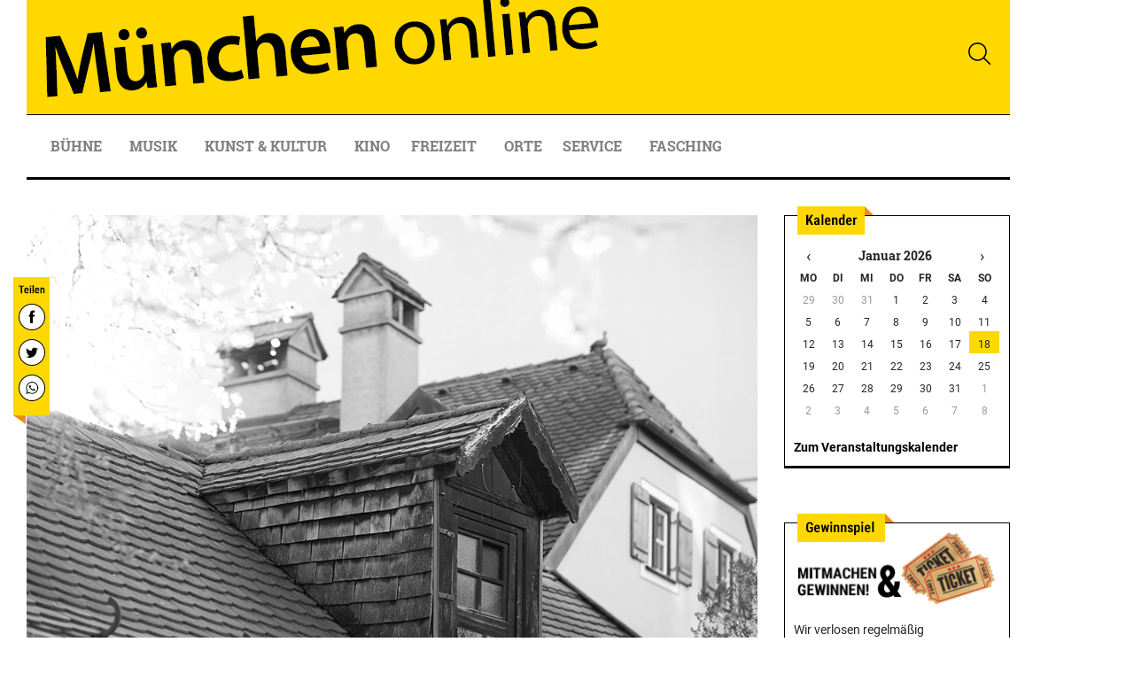

--- FILE ---
content_type: text/html; charset=UTF-8
request_url: https://www.muenchen-online.de/ausstellungen-muenchen/verschwunde-welt-haidhausen-1973-1995/
body_size: 13444
content:
<!DOCTYPE html>
<html lang="de">
<head>
  	<meta http-equiv="Content-Type" content="text/html; charset=utf-8"/>
    <meta name="viewport" content="width=device-width, initial-scale=1">
    <meta http-equiv="X-UA-Compatible" content="IE=edge">

    <link rel="shortcut icon" href="/global/images/favicon.png" type="image/x-icon" />
    <link rel="apple-touch-icon" href="/global/images/apple-icon01.png">
    <link rel="apple-touch-icon" sizes="114x114" href="/global/images/apple-icon01-retina.png">
    <link rel="apple-touch-icon" sizes="72x72" href="/global/imagesapple-icon02.png">
    <link rel="apple-touch-icon" sizes="144x144" href="/global/images/apple-icon02-retina.png">

<meta name='robots' content='index, follow, max-image-preview:large, max-snippet:-1, max-video-preview:-1' />

	<!-- This site is optimized with the Yoast SEO plugin v26.7 - https://yoast.com/wordpress/plugins/seo/ -->
	<title>Verschwunde Welt: Haidhausen 1973-1995 - München Online</title>
	<meta name="description" content="Die Ausstellung mit Fotografien von Herbert Liebhart im Haidhausen Museum ist eine Reise in das Haidhausen der 1980er Jahre." />
	<link rel="canonical" href="https://www.muenchen-online.de/ausstellungen-muenchen/verschwunde-welt-haidhausen-1973-1995/" />
	<meta property="og:locale" content="de_DE" />
	<meta property="og:type" content="article" />
	<meta property="og:title" content="Verschwunde Welt: Haidhausen 1973-1995 - München Online" />
	<meta property="og:description" content="Die Ausstellung mit Fotografien von Herbert Liebhart im Haidhausen Museum ist eine Reise in das Haidhausen der 1980er Jahre." />
	<meta property="og:url" content="https://www.muenchen-online.de/ausstellungen-muenchen/verschwunde-welt-haidhausen-1973-1995/" />
	<meta property="og:site_name" content="München Online" />
	<meta property="article:publisher" content="https://www.facebook.com/muenchen.online" />
	<meta property="article:published_time" content="2024-02-15T07:36:58+00:00" />
	<meta property="og:image" content="https://www.muenchen-online.de/wp-content/uploads/2024/01/0224HaidhausenMuseum.jpg" />
	<meta property="og:image:width" content="1040" />
	<meta property="og:image:height" content="693" />
	<meta property="og:image:type" content="image/jpeg" />
	<meta name="author" content="Veronika Boidol" />
	<meta name="twitter:card" content="summary_large_image" />
	<meta name="twitter:creator" content="@muenchenonline" />
	<meta name="twitter:site" content="@muenchenonline" />
	<meta name="twitter:label1" content="Verfasst von" />
	<meta name="twitter:data1" content="Veronika Boidol" />
	<meta name="twitter:label2" content="Geschätzte Lesezeit" />
	<meta name="twitter:data2" content="2 Minuten" />
	<script type="application/ld+json" class="yoast-schema-graph">{"@context":"https://schema.org","@graph":[{"@type":"Article","@id":"https://www.muenchen-online.de/ausstellungen-muenchen/verschwunde-welt-haidhausen-1973-1995/#article","isPartOf":{"@id":"https://www.muenchen-online.de/ausstellungen-muenchen/verschwunde-welt-haidhausen-1973-1995/"},"author":{"name":"Veronika Boidol","@id":"https://www.muenchen-online.de/#/schema/person/d1a2ba8f1e174d52621e6f7887897c04"},"headline":"Verschwunde Welt: Haidhausen 1973-1995","datePublished":"2024-02-15T07:36:58+00:00","mainEntityOfPage":{"@id":"https://www.muenchen-online.de/ausstellungen-muenchen/verschwunde-welt-haidhausen-1973-1995/"},"wordCount":173,"image":{"@id":"https://www.muenchen-online.de/ausstellungen-muenchen/verschwunde-welt-haidhausen-1973-1995/#primaryimage"},"thumbnailUrl":"https://www.muenchen-online.de/wp-content/uploads/2024/01/0224HaidhausenMuseum.jpg","articleSection":["Ausstellungen"],"inLanguage":"de"},{"@type":"WebPage","@id":"https://www.muenchen-online.de/ausstellungen-muenchen/verschwunde-welt-haidhausen-1973-1995/","url":"https://www.muenchen-online.de/ausstellungen-muenchen/verschwunde-welt-haidhausen-1973-1995/","name":"Verschwunde Welt: Haidhausen 1973-1995 - München Online","isPartOf":{"@id":"https://www.muenchen-online.de/#website"},"primaryImageOfPage":{"@id":"https://www.muenchen-online.de/ausstellungen-muenchen/verschwunde-welt-haidhausen-1973-1995/#primaryimage"},"image":{"@id":"https://www.muenchen-online.de/ausstellungen-muenchen/verschwunde-welt-haidhausen-1973-1995/#primaryimage"},"thumbnailUrl":"https://www.muenchen-online.de/wp-content/uploads/2024/01/0224HaidhausenMuseum.jpg","datePublished":"2024-02-15T07:36:58+00:00","author":{"@id":"https://www.muenchen-online.de/#/schema/person/d1a2ba8f1e174d52621e6f7887897c04"},"description":"Die Ausstellung mit Fotografien von Herbert Liebhart im Haidhausen Museum ist eine Reise in das Haidhausen der 1980er Jahre.","breadcrumb":{"@id":"https://www.muenchen-online.de/ausstellungen-muenchen/verschwunde-welt-haidhausen-1973-1995/#breadcrumb"},"inLanguage":"de","potentialAction":[{"@type":"ReadAction","target":["https://www.muenchen-online.de/ausstellungen-muenchen/verschwunde-welt-haidhausen-1973-1995/"]}]},{"@type":"ImageObject","inLanguage":"de","@id":"https://www.muenchen-online.de/ausstellungen-muenchen/verschwunde-welt-haidhausen-1973-1995/#primaryimage","url":"https://www.muenchen-online.de/wp-content/uploads/2024/01/0224HaidhausenMuseum.jpg","contentUrl":"https://www.muenchen-online.de/wp-content/uploads/2024/01/0224HaidhausenMuseum.jpg","width":1040,"height":693,"caption":"© München Tourismus, Sigi Müller"},{"@type":"BreadcrumbList","@id":"https://www.muenchen-online.de/ausstellungen-muenchen/verschwunde-welt-haidhausen-1973-1995/#breadcrumb","itemListElement":[{"@type":"ListItem","position":1,"name":"Startseite","item":"https://www.muenchen-online.de/"},{"@type":"ListItem","position":2,"name":"Verschwunde Welt: Haidhausen 1973-1995"}]},{"@type":"WebSite","@id":"https://www.muenchen-online.de/#website","url":"https://www.muenchen-online.de/","name":"München Online","description":"Dein Veranstaltungsportal","potentialAction":[{"@type":"SearchAction","target":{"@type":"EntryPoint","urlTemplate":"https://www.muenchen-online.de/?s={search_term_string}"},"query-input":{"@type":"PropertyValueSpecification","valueRequired":true,"valueName":"search_term_string"}}],"inLanguage":"de"},{"@type":"Person","@id":"https://www.muenchen-online.de/#/schema/person/d1a2ba8f1e174d52621e6f7887897c04","name":"Veronika Boidol"}]}</script>
	<!-- / Yoast SEO plugin. -->


<link rel="alternate" title="oEmbed (JSON)" type="application/json+oembed" href="https://www.muenchen-online.de/wp-json/oembed/1.0/embed?url=https%3A%2F%2Fwww.muenchen-online.de%2Fausstellungen-muenchen%2Fverschwunde-welt-haidhausen-1973-1995%2F" />
<link rel="alternate" title="oEmbed (XML)" type="text/xml+oembed" href="https://www.muenchen-online.de/wp-json/oembed/1.0/embed?url=https%3A%2F%2Fwww.muenchen-online.de%2Fausstellungen-muenchen%2Fverschwunde-welt-haidhausen-1973-1995%2F&#038;format=xml" />
<style id='wp-img-auto-sizes-contain-inline-css' type='text/css'>
img:is([sizes=auto i],[sizes^="auto," i]){contain-intrinsic-size:3000px 1500px}
/*# sourceURL=wp-img-auto-sizes-contain-inline-css */
</style>
<link rel='stylesheet' id='advanced-popups-css' href='https://www.muenchen-online.de/wp-content/plugins/advanced-popups/public/css/advanced-popups-public.css?ver=1.2.2' type='text/css' media='all' />
<link rel='stylesheet' id='contact-form-7-css' href='https://www.muenchen-online.de/wp-content/plugins/contact-form-7/includes/css/styles.css?ver=6.1.4' type='text/css' media='all' />
<link rel='stylesheet' id='mo-theme-bootstrap-css-css' href='https://www.muenchen-online.de/wp-content/themes/mo-theme/inc/assets/css/bootstrap.min.css?ver=6.9' type='text/css' media='all' />
<link rel='stylesheet' id='mo-theme-sweet-style-css' href='https://www.muenchen-online.de/wp-content/themes/mo-theme/inc/assets/css/sweetalert2.min.css?ver=6.9' type='text/css' media='all' />
<link rel='stylesheet' id='mo-theme-datepicker-style-css' href='https://www.muenchen-online.de/wp-content/themes/mo-theme/inc/assets/css/datepicker.min.css?ver=6.9' type='text/css' media='all' />
<link rel='stylesheet' id='mo-theme-bxslider-style-css' href='https://www.muenchen-online.de/wp-content/themes/mo-theme/inc/assets/css/jquery.bxslider.min.css?ver=6.9' type='text/css' media='all' />
<link rel='stylesheet' id='mo-theme-style-css' href='https://www.muenchen-online.de/wp-content/themes/mo-theme/style.css?ver=6.9' type='text/css' media='all' />
<link rel='stylesheet' id='borlabs-cookie-custom-css' href='https://www.muenchen-online.de/wp-content/cache/borlabs-cookie/1/borlabs-cookie-1-de.css?ver=3.3.23-39' type='text/css' media='all' />
<script type="text/javascript" src="https://www.muenchen-online.de/wp-includes/js/jquery/jquery.min.js?ver=3.7.1" id="jquery-core-js"></script>
<script type="text/javascript" src="https://www.muenchen-online.de/wp-includes/js/jquery/jquery-migrate.min.js?ver=3.4.1" id="jquery-migrate-js"></script>
<script type="text/javascript" src="https://www.muenchen-online.de/wp-content/plugins/advanced-popups/public/js/advanced-popups-public.js?ver=1.2.2" id="advanced-popups-js"></script>
<script type="text/javascript" src="https://www.muenchen-online.de/wp-content/themes/mo-theme/inc/assets/js/sweetalert2.min.js?ver=6.9" id="mo-theme-sweet-alert-js"></script>
<script type="text/javascript" src="https://www.muenchen-online.de/wp-content/themes/mo-theme/inc/assets/js/jquery.bxslider.min.js?ver=6.9" id="mo-theme-bxsliderjs-js"></script>
<script type="text/javascript" src="https://www.muenchen-online.de/wp-content/themes/mo-theme/inc/assets/js/datepicker.min.js?ver=6.9" id="mo-theme-datepickerjs-js"></script>
<script type="text/javascript" src="https://www.muenchen-online.de/wp-content/themes/mo-theme/inc/assets/js/lazyload.min.js?ver=6.9" id="mo-theme-lazyloadjs-js"></script>
<script data-no-optimize="1" data-no-minify="1" data-cfasync="false" type="text/javascript" src="https://www.muenchen-online.de/wp-content/cache/borlabs-cookie/1/borlabs-cookie-config-de.json.js?ver=3.3.23-43" id="borlabs-cookie-config-js"></script>
<link rel="https://api.w.org/" href="https://www.muenchen-online.de/wp-json/" /><link rel="alternate" title="JSON" type="application/json" href="https://www.muenchen-online.de/wp-json/wp/v2/posts/1571599" /><link rel="EditURI" type="application/rsd+xml" title="RSD" href="https://www.muenchen-online.de/xmlrpc.php?rsd" />
<meta name="generator" content="WordPress 6.9" />
<link rel='shortlink' href='https://www.muenchen-online.de/?p=1571599' />

<!-- This site is using AdRotate v5.8.16 Professional to display their advertisements - https://ajdg.solutions/ -->
<!-- AdRotate CSS -->
<style type="text/css" media="screen">
	.g { margin:0px; padding:0px; overflow:hidden; line-height:1; zoom:1; }
	.g img { height:auto; }
	.g-col { position:relative; float:left; }
	.g-col:first-child { margin-left: 0; }
	.g-col:last-child { margin-right: 0; }
	@media only screen and (max-width: 480px) {
		.g-col, .g-dyn, .g-single { width:100%; margin-left:0; margin-right:0; }
	}
</style>
<!-- /AdRotate CSS -->

		<link rel="preload" href="https://www.muenchen-online.de/wp-content/plugins/advanced-popups/fonts/advanced-popups-icons.woff" as="font" type="font/woff" crossorigin>
		</head>

<body class="wp-singular post-template-default single single-post postid-1571599 single-format-standard wp-theme-mo-theme">
<div class="container">
<!-- Entweder gibt es keine banner, oder die banner sind deaktiviert oder hier nicht entsprechend eingestellt! --></div>
<div class="headerMain" style="background-color: #ffffff;">
  <div class="container" style="position: relative;">
    <a href="/"><img width="1110" height="129" class="logo_main" src="/img/header.png" alt="header" /></a>
    <img style="height: 40px; width: 40px;position: absolute;top: 40px; right: 30px; cursor: pointer;" src="[data-uri]" onclick="showSearch()" title="suchen" alt="suchen">
  </div>
</div>

<nav class="navbar sticky-top navbar-expand-lg navbar-light" style="background-color: #ffffff; padding: 0;">
  <div class="container">                       
    <div id="menueHolder" style="position: relative;">
    <a href="/"><img src="https://www.muenchen-online.de/wp-content/themes/mo-theme/inc/assets/images/blank.gif" style="position: absolute; top:0; left:0; width: 50%; height: 38px;" alt="Zur Startseite"></a>
    <img title="Kalender anzeigen" alt="Kalender anzeigen" class="d-block d-l-none d-xl-none" data-toggle="collapse" href="#mobilKalender" role="button" aria-expanded="false" aria-controls="#mobilKalender" style="height: 30px; width: 30px; position: absolute; top: 3px; right: 100px; cursor: pointer;" class="collapsed" src="[data-uri]">
    <img style="height: 30px; width: 30px; position: absolute; top: 3px; right: 60px; cursor: pointer;" src="[data-uri]" onclick="showSearch()" title="suchen" alt="suchen">
    <button class="navbar-toggler" type="button" data-toggle="collapse" data-target="#main-nav" aria-expanded="false" aria-label="Toggle navigation"><span class="navbar-toggler-icon"></span></button>
    </div>    
    <div id="sky" style="margin-left:1140px;position: fixed; z-index: 9999;  top: 0; margin-top: 0px; width: 300px;"><!-- Fehler, Anzeige (n/a) ist derzeit aufgrund von Schedule/Budgeting/Geolocation/Mobile Einschränkungen nicht verfügbar! --></div>    
    <div id="main-nav" class="collapse navbar-collapse"><ul id="menu-hauptmenue" class="navbar-nav"><li id="menu-item-1544611" class="nav-item menu-item menu-item-type-custom menu-item-object-custom menu-item-has-children menu-item-1544611 dropdown"><a title="Bühne" href="#" data-toggle="dropdown" class="dropdown-toggle nav-link" aria-haspopup="true">Bühne <span class="caret"></span></a>
<ul role="menu" class=" dropdown-menu">
	<li id="menu-item-1544711" class="nav-item menu-item menu-item-type-post_type menu-item-object-page menu-item-1544711"><a title="Theater" href="https://www.muenchen-online.de/theater/" class="dropdown-item">Theater</a></li>
	<li id="menu-item-1544727" class="nav-item menu-item menu-item-type-post_type menu-item-object-page menu-item-1544727"><a title="Kabarett, Comedy &amp; Stand up" href="https://www.muenchen-online.de/kabarett-kleinkunstbuehnen/" class="dropdown-item">Kabarett, Comedy &#038; Stand up</a></li>
	<li id="menu-item-1544732" class="nav-item menu-item menu-item-type-post_type menu-item-object-page menu-item-1544732"><a title="Shows &#038; Musicals" href="https://www.muenchen-online.de/shows-musicals/" class="dropdown-item">Shows &#038; Musicals</a></li>
	<li id="menu-item-1544612" class="nav-item menu-item menu-item-type-post_type menu-item-object-page menu-item-1544612"><a title="Ballett" href="https://www.muenchen-online.de/ballett/" class="dropdown-item">Ballett</a></li>
	<li id="menu-item-1544737" class="nav-item menu-item menu-item-type-post_type menu-item-object-page menu-item-1544737"><a title="Oper &#038; Operette" href="https://www.muenchen-online.de/oper/" class="dropdown-item">Oper &#038; Operette</a></li>
	<li id="menu-item-1544742" class="nav-item menu-item menu-item-type-post_type menu-item-object-page menu-item-1544742"><a title="Tanz" href="https://www.muenchen-online.de/tanz/" class="dropdown-item">Tanz</a></li>
	<li id="menu-item-1544748" class="nav-item menu-item menu-item-type-post_type menu-item-object-page menu-item-1544748"><a title="Theater für Kinder" href="https://www.muenchen-online.de/theater-fuer-kinder/" class="dropdown-item">Theater für Kinder</a></li>
</ul>
</li>
<li id="menu-item-1544613" class="nav-item menu-item menu-item-type-custom menu-item-object-custom menu-item-has-children menu-item-1544613 dropdown"><a title="Musik" href="#" data-toggle="dropdown" class="dropdown-toggle nav-link" aria-haspopup="true">Musik <span class="caret"></span></a>
<ul role="menu" class=" dropdown-menu">
	<li id="menu-item-1544752" class="nav-item menu-item menu-item-type-post_type menu-item-object-page menu-item-1544752"><a title="Klassik" href="https://www.muenchen-online.de/klassik/" class="dropdown-item">Klassik</a></li>
	<li id="menu-item-1544617" class="nav-item menu-item menu-item-type-post_type menu-item-object-page menu-item-1544617"><a title="Pop, Rock &#038; Clubs" href="https://www.muenchen-online.de/konzerte/" class="dropdown-item">Pop, Rock &#038; Clubs</a></li>
	<li id="menu-item-1544614" class="nav-item menu-item menu-item-type-post_type menu-item-object-page menu-item-has-children menu-item-1544614 dropdown dropdown-submenu"><a title="Jazz" href="#" data-toggle="dropdown" class="dropdown-toggle dropdown-item" aria-haspopup="true">Jazz <span class="caret"></span></a>
	<ul role="menu" class=" dropdown-menu">
		<li id="menu-item-1544814" class="nav-item menu-item menu-item-type-post_type menu-item-object-page menu-item-1544814"><a title="Sonstige Konzerte" href="https://www.muenchen-online.de/sonstige-konzerte/" class="dropdown-item">Sonstige Konzerte</a></li>
	</ul>
</li>
	<li id="menu-item-1544765" class="nav-item menu-item menu-item-type-post_type menu-item-object-page menu-item-1544765"><a title="Musik für Kinder" href="https://www.muenchen-online.de/musik-fuer-kinder/" class="dropdown-item">Musik für Kinder</a></li>
</ul>
</li>
<li id="menu-item-1544620" class="nav-item menu-item menu-item-type-custom menu-item-object-custom menu-item-has-children menu-item-1544620 dropdown"><a title="Kunst &amp; Kultur" href="#" data-toggle="dropdown" class="dropdown-toggle nav-link" aria-haspopup="true">Kunst &#038; Kultur <span class="caret"></span></a>
<ul role="menu" class=" dropdown-menu">
	<li id="menu-item-1545344" class="nav-item menu-item menu-item-type-post_type menu-item-object-page menu-item-1545344"><a title="Museen in München" href="https://www.muenchen-online.de/museen-und-sammlungen/" class="dropdown-item">Museen in München</a></li>
	<li id="menu-item-1544728" class="nav-item menu-item menu-item-type-post_type menu-item-object-page menu-item-1544728"><a title="Ausstellungen" href="https://www.muenchen-online.de/ausstellungen/" class="dropdown-item">Ausstellungen</a></li>
	<li id="menu-item-1544771" class="nav-item menu-item menu-item-type-post_type menu-item-object-page menu-item-1544771"><a title="Ausstellungen für Kinder" href="https://www.muenchen-online.de/ausstellungen-fuer-kinder/" class="dropdown-item">Ausstellungen für Kinder</a></li>
	<li id="menu-item-1544965" class="nav-item menu-item menu-item-type-post_type menu-item-object-page menu-item-1544965"><a title="Führungen" href="https://www.muenchen-online.de/fuehrungen/" class="dropdown-item">Führungen</a></li>
	<li id="menu-item-1544774" class="nav-item menu-item menu-item-type-post_type menu-item-object-page menu-item-1544774"><a title="Literatur &#038; Lesungen" href="https://www.muenchen-online.de/literatur/" class="dropdown-item">Literatur &#038; Lesungen</a></li>
	<li id="menu-item-1544919" class="nav-item menu-item menu-item-type-custom menu-item-object-custom menu-item-1544919"><a title="Vorträge" href="/events/?searchRubrik=1239" class="dropdown-item">Vorträge</a></li>
</ul>
</li>
<li id="menu-item-1549840" class="nav-item menu-item menu-item-type-custom menu-item-object-custom menu-item-1549840"><a title="Kino" href="https://www.muenchen-online.de/kino/" class="nav-link">Kino</a></li>
<li id="menu-item-1544621" class="nav-item menu-item menu-item-type-custom menu-item-object-custom menu-item-has-children menu-item-1544621 dropdown"><a title="Freizeit" href="#" data-toggle="dropdown" class="dropdown-toggle nav-link" aria-haspopup="true">Freizeit <span class="caret"></span></a>
<ul role="menu" class=" dropdown-menu">
	<li id="menu-item-1544831" class="nav-item menu-item menu-item-type-post_type menu-item-object-page menu-item-1544831"><a title="Highlights" href="https://www.muenchen-online.de/highlights/" class="dropdown-item">Highlights</a></li>
	<li id="menu-item-1545343" class="nav-item menu-item menu-item-type-post_type menu-item-object-page menu-item-1545343"><a title="München entdecken &#038; erleben" href="https://www.muenchen-online.de/muenchen-entdecken-und-erleben/" class="dropdown-item">München entdecken &#038; erleben</a></li>
	<li id="menu-item-1544778" class="nav-item menu-item menu-item-type-post_type menu-item-object-page menu-item-1544778"><a title="Festivals &#038; Feste" href="https://www.muenchen-online.de/festivals-feste/" class="dropdown-item">Festivals &#038; Feste</a></li>
	<li id="menu-item-1563289" class="nav-item menu-item menu-item-type-post_type menu-item-object-page menu-item-1563289"><a title="Führungen" href="https://www.muenchen-online.de/fuehrungen/" class="dropdown-item">Führungen</a></li>
	<li id="menu-item-1544829" class="nav-item menu-item menu-item-type-post_type menu-item-object-page menu-item-1544829"><a title="Buntes für Kinder" href="https://www.muenchen-online.de/kinder/" class="dropdown-item">Buntes für Kinder</a></li>
	<li id="menu-item-1544782" class="nav-item menu-item menu-item-type-post_type menu-item-object-page menu-item-1544782"><a title="Märkte" href="https://www.muenchen-online.de/maerkte/" class="dropdown-item">Märkte</a></li>
	<li id="menu-item-1544794" class="nav-item menu-item menu-item-type-post_type menu-item-object-page menu-item-1544794"><a title="Messen" href="https://www.muenchen-online.de/messen/" class="dropdown-item">Messen</a></li>
	<li id="menu-item-1544830" class="nav-item menu-item menu-item-type-post_type menu-item-object-page menu-item-1544830"><a title="Sonstige Events" href="https://www.muenchen-online.de/sonstige-events/" class="dropdown-item">Sonstige Events</a></li>
</ul>
</li>
<li id="menu-item-1574793" class="nav-item menu-item menu-item-type-custom menu-item-object-custom menu-item-1574793"><a title="Orte" href="https://www.muenchen-online.de/theater-buehnen/" class="nav-link">Orte</a></li>
<li id="menu-item-1544623" class="nav-item menu-item menu-item-type-custom menu-item-object-custom menu-item-has-children menu-item-1544623 dropdown"><a title="Service" href="#" data-toggle="dropdown" class="dropdown-toggle nav-link" aria-haspopup="true">Service <span class="caret"></span></a>
<ul role="menu" class=" dropdown-menu">
	<li id="menu-item-1574849" class="nav-item menu-item menu-item-type-post_type menu-item-object-page menu-item-1574849"><a title="Alle Veranstaltungsorte in München" href="https://www.muenchen-online.de/alle-veranstaltungsorte-in-muenchen/" class="dropdown-item">Alle Veranstaltungsorte in München</a></li>
	<li id="menu-item-1554143" class="nav-item menu-item menu-item-type-post_type menu-item-object-page menu-item-1554143"><a title="Änderungen" href="https://www.muenchen-online.de/aenderungen-absagen-veranstaltungen/" class="dropdown-item">Änderungen</a></li>
	<li id="menu-item-1544638" class="nav-item menu-item menu-item-type-post_type menu-item-object-page menu-item-1544638"><a title="Kalender" href="https://www.muenchen-online.de/veranstaltungen/" class="dropdown-item">Kalender</a></li>
	<li id="menu-item-1580413" class="nav-item menu-item menu-item-type-post_type menu-item-object-page menu-item-1580413"><a title="München online – Unser Newsletter" href="https://www.muenchen-online.de/newsletter/" class="dropdown-item">München online – Unser Newsletter</a></li>
	<li id="menu-item-1545022" class="nav-item menu-item menu-item-type-post_type menu-item-object-page menu-item-1545022"><a title="Freier Eintritt" href="https://www.muenchen-online.de/freier-eintritt-in-muenchen/" class="dropdown-item">Freier Eintritt</a></li>
	<li id="menu-item-1544690" class="nav-item menu-item menu-item-type-post_type menu-item-object-page menu-item-1544690"><a title="Hotels" href="https://www.muenchen-online.de/hotels/" class="dropdown-item">Hotels</a></li>
	<li id="menu-item-1544699" class="nav-item menu-item menu-item-type-post_type menu-item-object-page menu-item-1544699"><a title="Gastronomie" href="https://www.muenchen-online.de/restaurants/" class="dropdown-item">Gastronomie</a></li>
	<li id="menu-item-1544976" class="nav-item menu-item menu-item-type-post_type menu-item-object-page menu-item-has-children menu-item-1544976 dropdown dropdown-submenu"><a title="Kartenvorverkauf" href="#" data-toggle="dropdown" class="dropdown-toggle dropdown-item" aria-haspopup="true">Kartenvorverkauf <span class="caret"></span></a>
	<ul role="menu" class=" dropdown-menu">
		<li id="menu-item-1554375" class="nav-item menu-item menu-item-type-post_type menu-item-object-page menu-item-1554375"><a title="Touristische Informationen" href="https://www.muenchen-online.de/touristische-informationen/" class="dropdown-item">Touristische Informationen</a></li>
	</ul>
</li>
	<li id="menu-item-1544972" class="nav-item menu-item menu-item-type-custom menu-item-object-custom menu-item-1544972"><a title="Veranstaltung melden" target="_blank" href="http://www.monatsprogramm-muenchen.de/default.asp?Menue=49" class="dropdown-item">Veranstaltung melden</a></li>
</ul>
</li>
<li id="menu-item-1583428" class="nav-item menu-item menu-item-type-post_type menu-item-object-page menu-item-1583428"><a title="Fasching" href="https://www.muenchen-online.de/fasching/" class="nav-link">Fasching</a></li>
</ul></div>  


<div class="collapse" id="mobilKalender" style="width: 100%;">  
        <div id="TageswahlMob" data-toggle="TageswahlMob" style="width: 285px; margin: 1em auto; padding:1em; border: 1px #cccccc dotted;"></div>
</div>

  
  
  </div>
 </nav>

<div id="page" class="site">
  <div id="content" class="site-content">
		<div class="container">
  	 <div class="row">



        <div style="position: absolute; z-index: 999; margin-top: 70px; width: 41px; height: 166px; background-image: url('/img/reiter_socmedia.png'); text-align: center; padding-top: 25px;">   
          <script>
            var url = window.location.href;
            var postTitle = encodeURI(document.title);
          </script>
          <a href="#" onclick="window.open('https://www.facebook.com/sharer/sharer.php?u=' + url + '&t=' + postTitle);"><img width="30" height="30" src="/img/btnFacebook.png" alt="Bei Facebook enmpfehlen..." style="margin: 5px;"></a><br /> 
          <a href="#" onclick="window.open('https://twitter.com/home?status=' + postTitle + '%20' + url);"><img width="30" height="30" src="/img/btnTwitter.png" alt="Bei Twitter enmpfehlen..." style="margin: 5px;"></a><br />
          <a href="#" onclick="window.open('whatsapp://send?text=' + postTitle +'%20' + url);"><img width="30" height="30" src="/img/btnWhatsapp.png" alt="Via Whatsapp enmpfehlen..." style="margin: 5px;"></a>
        </div>	
  <main class="content-area col-sm-12 col-lg-12">
    <div class="row">
      <section id="pageContent" class="col-xs-12 col-sm-12 col-md-12 col-lg-9">
<img width="1040" height="693" src="https://www.muenchen-online.de/wp-content/uploads/2024/01/0224HaidhausenMuseum.jpg" class="img-full wp-post-image" alt="" title="" decoding="async" fetchpriority="high" srcset="https://www.muenchen-online.de/wp-content/uploads/2024/01/0224HaidhausenMuseum.jpg 1040w, https://www.muenchen-online.de/wp-content/uploads/2024/01/0224HaidhausenMuseum-300x200.jpg 300w, https://www.muenchen-online.de/wp-content/uploads/2024/01/0224HaidhausenMuseum-1024x682.jpg 1024w, https://www.muenchen-online.de/wp-content/uploads/2024/01/0224HaidhausenMuseum-255x170.jpg 255w, https://www.muenchen-online.de/wp-content/uploads/2024/01/0224HaidhausenMuseum-768x512.jpg 768w" sizes="(max-width: 1040px) 100vw, 1040px" /><div class="img_caption">© München Tourismus, Sigi Müller</div>    <header><h1 class="pageTitle">Verschwunde Welt: Haidhausen 1973-1995</h1></header>
    15. Februar 2024<br /><br />
		<h2>Die Sonderausstellung im Haidhausen Museum</h2>
<p>Die Ausstellung &#8222;Verschwundene Welt&#8220; mit Fotografien von Herbert Liebhart, die noch bis 28. Februar im Haidhausen Museum zu sehen ist, ist eine Reise in das Haidhausen der 1980er Jahre. Noch stehen die Gebäude des &#8222;alten&#8220; Ostbahnhofs, Reste des alten Bürgerbräukellers zwischen Keller- und Rosenheimer Straße und die Coca-Cola-Werke an der Steinstraße. In der Hofbrauerei wird noch Bier gebraut. Es gibt Milchgeschäfte, Stehausschänke und Kohlenhändler.</p>
<p>Dies alles ist auf den Fotografien von Herbert Liebhart festgehalten. Fast alle auf den Bildern zu sehenden Geschäfte, Werkstätten, Betriebe und Gaststätten sind im Lauf der Zeit &#8222;verschwunden&#8220;. Seine einzigartigen Aufnahmen aber sind nicht nur &#8222;Fenster in eine andere Zeit&#8220;, sondern auch Dokumente der Zeitgeschichte und eine Hommage an einen Stadtteil, der sich im Laufe der letzten 40 Jahre extrem gewandelt hat. Liebharts Bilder von Menschen in typischen oder auch skurrilen Situationen sind zugleich eine Liebeserklärung an den Stadtteil und seine Bewohner.</p><!-- Entweder gibt es keine banner, oder die banner sind deaktiviert oder hier nicht entsprechend eingestellt! -->
<p>Weitere Informationen finden Sie außerdem im <a href="https://www.muenchen-online.de/veranstaltung/verschwundene-welt-haidhausen-von-1973-1995-411821/" target="_blank" rel="noopener">Kalender</a>.</p>
    <br style="clear: both;" />
    <p class="weitereThemen">Weiteres in
     der Rubrik <a href="/ausstellungen-muenchen/">Ausstellungen</a> und auf  der Seite <a href="https://www.muenchen-online.de/ausstellungen/">Ausstellungen</a>.</p>
   </section>
 <aside id="secondary" class="widget-area col-sm-12 col-lg-3" role="complementary">
   <div class="row">
  <div class="col-xs-6 col-sm-6 col-md-6 col-lg-12 bott30">
    <div class="moWidget kalenderWidget">
      <div id="Tageswahl" data-toggle="Tageswahl"></div>
      <br /><a href="/veranstaltungen/">Zum Veranstaltungskalender</a> 
    </div>
  </div>

  <div class="col-xs-6 col-sm-6 col-md-6 col-lg-12 bott30">
	<!-- Fehler, Anzeige (n/a) ist derzeit aufgrund von Schedule/Budgeting/Geolocation/Mobile Einschränkungen nicht verfügbar! -->  </div>

  <div class="col-xs-6 col-sm-6 col-md-6 col-lg-12 bott30">
    <div class="moWidget gewinnspielWidget">
      Wir verlosen regelm&auml;&szlig;ig Eintrittskarten zu aktuellen Veranstaltungen in M&uuml;nchen.<br />
      <a class="linkButton" href="/gewinnspiel/">Jetzt teilnehmen</a>
    </div>
  </div>

      <div class="col-xs-6 col-sm-6 col-md-6 col-lg-12 bott30">
        <div class="moWidget abonnementWidget">
          <img width="75" height="155" class="moproCover" src="https://www.monatsprogramm-muenchen.de/Global/Images/cms/Titel_aktuell.JPG" alt="Cover Monatsprogramm">
          Alle Veranstaltungen in M&uuml;nchen jeden Monat bequem im Briefkasten - das <b>Offizielle Monats&shy;programm M&uuml;nchen</b> im Abonnement.<br style="clear: both;" />
          <a class="linkButton" href="https://monatsprogramm-muenchen.de/default.asp?Menue=30" target="_blank" rel="noopener">Jetzt abonnieren</a>
        </div>
      </div>
  
      <div class="col-xs-6 col-sm-6 col-md-6 col-lg-12 bott30">
        <div class="moWidget newsletterWidget">
        <b>Was gibt's Neues?</b><br />
           Aktuelle Veranstaltungen in M&uuml;nchen wie Konzerte, Ausstellungen, Theater&shy;st&uuml;cke und weitere Highlights auf einen Blick!<br><br>
          <div class="txtSmall">Ich habe die <a href="/datenschutz/">Datenschutzerkl&auml;rung</a> zur Kenntnis genommen.</div>
          <form id="nlform" method="post" onsubmit="return false">
             <input type="email" id="Email" name="Email" placeholder="Ihre E-Mail-Adresse" /><br />
             <a class="linkButton" href="#" onclick="NewsletterBestellen();">Anmelden</a>
          </form>
        </div>
      </div>


    <div class="col-xs-6 col-sm-6 col-md-6 col-lg-12 bott30">
      <div class="moWidget barrierefreiWidget">
        Infos zur Barrierefreiheit von Veranstaltungsorten, welche Ihnen den Besuch von Kultur-Angeboten erleichtern k&ouml;nnen.<br />
        <a class="linkButton" href="https://www.kultur-barrierefrei-muenchen.de" target="_blank">Kultur Barrierefrei</a>
      </div>
    </div>


      </div>

</aside><!-- #secondary -->




  </div>
  </main>
    </div><!-- .row -->
		</div><!-- .container -->
  </div><!-- #content -->
  <div class="container">
            <div id="footer-widget" class="row m-0 bg-light">
            <div class="container m-0 mo-footermenu">
                <div class="row">
                                            <div class="col-12 col-md-3">
                        	<ul class="footerLink">
                            <li id="internal_link-2" class="widget widget_internal_link"><a href="https://www.muenchen-online.de/gewinnspiel/">Gewinnspiel</a></li>
<li id="custom_html-4" class="widget_text widget widget_custom_html"><div class="textwidget custom-html-widget"><a href="https://www.monatsprogramm-muenchen.de/default.asp?Menue=38" target="_blank">Abonnement</a></div></li>
<li id="custom_html-6" class="widget_text widget widget_custom_html"><div class="textwidget custom-html-widget"><a href="https://mup-mediengruppe.de/kuendigung/" target="_blank">Vertr&auml;ge hier k&uuml;ndigen</a></div></li>
                          </ul>
                        </div>
                                                                <div class="col-12 col-md-3">
                        	<ul class="footerLink">
                            <li id="custom_html-2" class="widget_text widget widget_custom_html"><div class="textwidget custom-html-widget"><a href="/mediadaten.pdf" target="_blank">Mediadaten</a></div></li>
<li id="internal_link-6" class="widget widget_internal_link"><a href="https://www.muenchen-online.de/impressum/">Impressum</a></li>
<li id="custom_html-7" class="widget_text widget widget_custom_html"><div class="textwidget custom-html-widget"><a href="https://www.monatsprogramm-muenchen.de/default.asp?Menue=49" target="_blank">Veranstaltung melden</a></div></li>
                          </ul>
                        </div>
                                                                <div class="col-12 col-md-3">
                        	<ul class="footerLink">
                            <li id="internal_link-8" class="widget widget_internal_link"><a href="https://www.muenchen-online.de/datenschutz/">Datenschutz</a></li>
<li id="internal_link-9" class="widget widget_internal_link"><a href="https://www.muenchen-online.de/nutzungsbedingungen/">Unsere AGB's</a></li>
                          </ul>
                        </div>
                                                                <div class="col-12 col-md-3">
                        	<ul class="footerLink">
                            <li id="custom_html-5" class="widget_text widget widget_custom_html"><div class="textwidget custom-html-widget"><a href="#" class="borlabs-cookie-preference">Datenschutzeinstellungen</a></div></li>
<li id="internal_link-10" class="widget widget_internal_link"><a href="https://www.muenchen-online.de/ueber-uns/">Über uns</a></li>
                          </ul>
                        </div>
                                    </div>
            </div>
        </div>
	<footer id="colophon" role="contentinfo">
    <div class="container mo-footer m-0">
      <div class="row">
        <div class="col-12 col-md-11" style="border-right: 1px solid #ffffff;">
          <a href="https://www.abendzeitung-muenchen.de" target="_blank" rel="noopener"><img width="127" height="27" class="logoFooter" src="https://www.muenchen-online.de/wp-content/themes/mo-theme/inc/assets/images/logo_az.png" alt="Abendzeitung"></a>
          <a href="http://www.tim-muenchen.de" target="_blank" rel="noopener"><img width="106" height="27" class="logoFooter" src="https://www.muenchen-online.de/wp-content/themes/mo-theme/inc/assets/images/logo_tim.png" alt="Tourismusamt M&uuml;nchen"></a>
          <a href="https://www.muenchen.travel" target="_blank" rel="noopener"><img width="97" height="38" class="logoFooter" src="https://www.muenchen-online.de/wp-content/themes/mo-theme/inc/assets/images/logo_einfach_muenchen.png" alt="muenchen.travel"></a>
          <a href="https://www.space.net" target="_blank" rel="noopener"><img width="125" height="23" class="logoFooter" src="https://www.muenchen-online.de/wp-content/themes/mo-theme/inc/assets/images/logo_spacenet.png" alt="Spacenet"></a>
          <a href="http://www.taxi-muenchen.com" target="_blank" rel="noopener" ><img width="130" height="23" src="https://www.muenchen-online.de/wp-content/themes/mo-theme/inc/assets/images/logo_taxi.png" alt="Taxi M&uuml;nchen"></a>
        </div>
        <div class="col-12 col-md-1" style="padding-right: 0;">
          Folge uns<br />
          <a href="https://www.facebook.com/muenchen.online" target="_blank" rel="noopener"><img height="26" width="26" src="https://www.muenchen-online.de/wp-content/themes/mo-theme/inc/assets/images/facebook.png" alt="Folgen Sie uns auf Facebook" style="margin-right: 2px; margin-top: 5px;"></a>
          <a href="https://twitter.com/muenchenonline" target="_blank" rel="noopener"><img height="26" width="26" src="https://www.muenchen-online.de/wp-content/themes/mo-theme/inc/assets/images/twitter.png" alt="Folgen Sie uns auf Twitter" style="margin-top: 5px;"></a>
        </div>
      </div>
    </div>
		<div class="container pt-3 pb-3">
      <div class="site-info">&copy; 2026 <a href="https://www.muenchen-online.de">München Online</a> | Ein Angebot des Dreistern Verlages M&uuml;nchen | Alle Rechte vorbehalten.</div>
		</div>
	</footer>
</div>
</div><!-- #page -->
<script type="speculationrules">
{"prefetch":[{"source":"document","where":{"and":[{"href_matches":"/*"},{"not":{"href_matches":["/wp-*.php","/wp-admin/*","/wp-content/uploads/*","/wp-content/*","/wp-content/plugins/*","/wp-content/themes/mo-theme/*","/*\\?(.+)"]}},{"not":{"selector_matches":"a[rel~=\"nofollow\"]"}},{"not":{"selector_matches":".no-prefetch, .no-prefetch a"}}]},"eagerness":"conservative"}]}
</script>
			<div class="adp-popup adp-popup-type-content adp-popup-location-center adp-preview-image-none adp-preview-image-no"
				data-limit-display="1"
				data-limit-lifetime="30"
				data-open-trigger="exit"
				data-open-delay-number="1"
				data-open-scroll-position="10"
				data-open-scroll-type="%"
				data-open-manual-selector=""
				data-close-trigger="none"
				data-close-delay-number="30"
				data-close-scroll-position="10"
				data-close-scroll-type="%"
				data-open-animation="popupOpenFade"
				data-exit-animation="popupExitFade"
				data-light-close="false"
				data-overlay="false"
				data-mobile-disable="false"
				data-body-scroll-disable="false"
				data-overlay-close="false"
				data-esc-close="false"
				data-f4-close="false"
				data-id="1579881"
				style="width:500px;">

				<div class="adp-popup-wrap">

					<div class="adp-popup-container">

						<!-- Content -->
													<div class="adp-popup-outer" style="max-width:100%;">
								
								<div class="adp-popup-content">
									<div class="adp-popup-inner">
										<b>Was gibt's Neues?</b>
Aktuelle Veranstaltungen in München wie Konzerte, Ausstellungen, Theater­stücke und weitere Highlights auf einen Blick!
<div class="txtSmall">Ich habe die <a href="/datenschutz/">Datenschutzerklärung</a> zur Kenntnis genommen.</div>
<form id="nlform" method="post"><input id="Email" name="Email" type="email" placeholder="Ihre E-Mail-Adresse">
<a class="linkButton" href="#">Anmelden</a></form>									</div>

									<button type="button" class="adp-popup-close"></button>
								</div>
							</div>
						
						<!-- Info -->
											</div>
				</div>
			</div>

			
			<!-- Matomo --><script type="text/javascript">
/* <![CDATA[ */
(function () {
function initTracking() {
var _paq = window._paq = window._paq || [];
if (!window._paq.find || !window._paq.find(function (m) { return m[0] === "disableCookies"; })) {
	window._paq.push(["disableCookies"]);
}
_paq.push(['enableJSErrorTracking']);
_paq.push(["setCookieDomain", "*.www.muenchen-online.de"]);
_paq.push(["setDomains", ["*.www.muenchen-online.de"]]);_paq.push(['trackPageView']);_paq.push(['enableLinkTracking']);_paq.push(['alwaysUseSendBeacon']);_paq.push(['setTrackerUrl', "\/\/www.muenchen-online.de\/wp-content\/plugins\/matomo\/app\/matomo.php"]);_paq.push(['setSiteId', '1']);var d=document, g=d.createElement('script'), s=d.getElementsByTagName('script')[0];
g.type='text/javascript'; g.async=true; g.src="\/\/www.muenchen-online.de\/wp-content\/uploads\/matomo\/matomo.js"; s.parentNode.insertBefore(g,s);
}
if (document.prerendering) {
	document.addEventListener('prerenderingchange', initTracking, {once: true});
} else {
	initTracking();
}
})();
/* ]]> */
</script>
<!-- End Matomo Code --><script type="importmap" id="wp-importmap">
{"imports":{"borlabs-cookie-core":"https://www.muenchen-online.de/wp-content/plugins/borlabs-cookie/assets/javascript/borlabs-cookie.min.js?ver=3.3.23"}}
</script>
<script type="module" src="https://www.muenchen-online.de/wp-content/plugins/borlabs-cookie/assets/javascript/borlabs-cookie.min.js?ver=3.3.23" id="borlabs-cookie-core-js-module" data-cfasync="false" data-no-minify="1" data-no-optimize="1"></script>
<script type="module" src="https://www.muenchen-online.de/wp-content/plugins/borlabs-cookie/assets/javascript/borlabs-cookie-legacy-backward-compatibility.min.js?ver=3.3.23" id="borlabs-cookie-legacy-backward-compatibility-js-module"></script>
<!--googleoff: all--><div data-nosnippet data-borlabs-cookie-consent-required='true' id='BorlabsCookieBox'></div><div id='BorlabsCookieWidget' class='brlbs-cmpnt-container'></div><!--googleon: all--><script type="text/javascript" src="https://www.muenchen-online.de/wp-includes/js/dist/hooks.min.js?ver=dd5603f07f9220ed27f1" id="wp-hooks-js"></script>
<script type="text/javascript" src="https://www.muenchen-online.de/wp-includes/js/dist/i18n.min.js?ver=c26c3dc7bed366793375" id="wp-i18n-js"></script>
<script type="text/javascript" id="wp-i18n-js-after">
/* <![CDATA[ */
wp.i18n.setLocaleData( { 'text direction\u0004ltr': [ 'ltr' ] } );
//# sourceURL=wp-i18n-js-after
/* ]]> */
</script>
<script type="text/javascript" src="https://www.muenchen-online.de/wp-content/plugins/contact-form-7/includes/swv/js/index.js?ver=6.1.4" id="swv-js"></script>
<script type="text/javascript" id="contact-form-7-js-translations">
/* <![CDATA[ */
( function( domain, translations ) {
	var localeData = translations.locale_data[ domain ] || translations.locale_data.messages;
	localeData[""].domain = domain;
	wp.i18n.setLocaleData( localeData, domain );
} )( "contact-form-7", {"translation-revision-date":"2025-10-26 03:28:49+0000","generator":"GlotPress\/4.0.3","domain":"messages","locale_data":{"messages":{"":{"domain":"messages","plural-forms":"nplurals=2; plural=n != 1;","lang":"de"},"This contact form is placed in the wrong place.":["Dieses Kontaktformular wurde an der falschen Stelle platziert."],"Error:":["Fehler:"]}},"comment":{"reference":"includes\/js\/index.js"}} );
//# sourceURL=contact-form-7-js-translations
/* ]]> */
</script>
<script type="text/javascript" id="contact-form-7-js-before">
/* <![CDATA[ */
var wpcf7 = {
    "api": {
        "root": "https:\/\/www.muenchen-online.de\/wp-json\/",
        "namespace": "contact-form-7\/v1"
    }
};
//# sourceURL=contact-form-7-js-before
/* ]]> */
</script>
<script type="text/javascript" src="https://www.muenchen-online.de/wp-content/plugins/contact-form-7/includes/js/index.js?ver=6.1.4" id="contact-form-7-js"></script>
<script type="text/javascript" src="https://www.muenchen-online.de/wp-content/themes/mo-theme/inc/assets/js/popper.min.js?ver=6.9" id="mo-theme-popper-js"></script>
<script type="text/javascript" src="https://www.muenchen-online.de/wp-content/themes/mo-theme/inc/assets/js/bootstrap.min.js?ver=6.9" id="mo-theme-bootstrapjs-js"></script>
<script type="text/javascript" src="https://www.muenchen-online.de/wp-content/themes/mo-theme/inc/assets/js/theme-script.js?ver=6.9" id="mo-theme-themejs-js"></script>
<script type="text/javascript" src="https://www.muenchen-online.de/wp-content/themes/mo-theme/inc/assets/js/skip-link-focus-fix.min.js?ver=20151215" id="mo-theme-skip-link-focus-fix-js"></script>
<template id="brlbs-cmpnt-cb-template-contact-form-seven-recaptcha">
 <div class="brlbs-cmpnt-container brlbs-cmpnt-content-blocker brlbs-cmpnt-with-individual-styles" data-borlabs-cookie-content-blocker-id="contact-form-seven-recaptcha" data-borlabs-cookie-content=""><div class="brlbs-cmpnt-cb-preset-b brlbs-cmpnt-cb-cf7-recaptcha"> <div class="brlbs-cmpnt-cb-thumbnail" style="background-image: url('https://www.muenchen-online.de/wp-content/uploads/borlabs-cookie/1/bct-google-recaptcha-main.png')"></div> <div class="brlbs-cmpnt-cb-main"> <div class="brlbs-cmpnt-cb-content"> <p class="brlbs-cmpnt-cb-description">Sie müssen den Inhalt von <strong>reCAPTCHA</strong> laden, um das Formular abzuschicken. Bitte beachten Sie, dass dabei Daten mit Drittanbietern ausgetauscht werden.</p> <a class="brlbs-cmpnt-cb-provider-toggle" href="#" data-borlabs-cookie-show-provider-information role="button">Mehr Informationen</a> </div> <div class="brlbs-cmpnt-cb-buttons"> <a class="brlbs-cmpnt-cb-btn" href="#" data-borlabs-cookie-unblock role="button">Inhalt entsperren</a> <a class="brlbs-cmpnt-cb-btn" href="#" data-borlabs-cookie-accept-service role="button" style="display: inherit">Erforderlichen Service akzeptieren und Inhalte entsperren</a> </div> </div> </div></div>
</template>
<script>
(function() {
    if (!document.querySelector('script[data-borlabs-cookie-script-blocker-id="contact-form-seven-recaptcha"]')) {
        return;
    }

    const template = document.querySelector("#brlbs-cmpnt-cb-template-contact-form-seven-recaptcha");
    const formsToInsertBlocker = document.querySelectorAll('form.wpcf7-form');

    for (const form of formsToInsertBlocker) {
        const blocked = template.content.cloneNode(true).querySelector('.brlbs-cmpnt-container');
        form.after(blocked);

        const btn = form.querySelector('.wpcf7-submit')
        if (btn) {
            btn.disabled = true
        }
    }
})();
</script><template id="brlbs-cmpnt-cb-template-contact-form-seven-turnstile">
 <div class="brlbs-cmpnt-container brlbs-cmpnt-content-blocker brlbs-cmpnt-with-individual-styles" data-borlabs-cookie-content-blocker-id="contact-form-seven-turnstile" data-borlabs-cookie-content=""><div class="brlbs-cmpnt-cb-preset-b"> <div class="brlbs-cmpnt-cb-thumbnail" style="background-image: url('https://www.muenchen-online.de/wp-content/uploads/borlabs-cookie/1/bct-cloudflare-turnstile-main.png')"></div> <div class="brlbs-cmpnt-cb-main"> <div class="brlbs-cmpnt-cb-content"> <p class="brlbs-cmpnt-cb-description">Sie sehen gerade einen Platzhalterinhalt von <strong>Turnstile</strong>. Um auf den eigentlichen Inhalt zuzugreifen, klicken Sie auf die Schaltfläche unten. Bitte beachten Sie, dass dabei Daten an Drittanbieter weitergegeben werden.</p> <a class="brlbs-cmpnt-cb-provider-toggle" href="#" data-borlabs-cookie-show-provider-information role="button">Mehr Informationen</a> </div> <div class="brlbs-cmpnt-cb-buttons"> <a class="brlbs-cmpnt-cb-btn" href="#" data-borlabs-cookie-unblock role="button">Inhalt entsperren</a> <a class="brlbs-cmpnt-cb-btn" href="#" data-borlabs-cookie-accept-service role="button" style="display: inherit">Erforderlichen Service akzeptieren und Inhalte entsperren</a> </div> </div> </div></div>
</template>
<script>
(function() {
    const template = document.querySelector("#brlbs-cmpnt-cb-template-contact-form-seven-turnstile");
    const divsToInsertBlocker = document.querySelectorAll('body:has(script[data-borlabs-cookie-script-blocker-id="contact-form-seven-turnstile"]) .wpcf7-turnstile');
    for (const div of divsToInsertBlocker) {
        const cb = template.content.cloneNode(true).querySelector('.brlbs-cmpnt-container');
        div.after(cb);

        const form = div.closest('.wpcf7-form');
        const btn = form?.querySelector('.wpcf7-submit');
        if (btn) {
            btn.disabled = true
        }
    }
})()
</script><template id="brlbs-cmpnt-cb-template-facebook-content-blocker">
 <div class="brlbs-cmpnt-container brlbs-cmpnt-content-blocker brlbs-cmpnt-with-individual-styles" data-borlabs-cookie-content-blocker-id="facebook-content-blocker" data-borlabs-cookie-content=""><div class="brlbs-cmpnt-cb-preset-b brlbs-cmpnt-cb-facebook"> <div class="brlbs-cmpnt-cb-thumbnail" style="background-image: url('https://www.muenchen-online.de/wp-content/uploads/borlabs-cookie/1/cb-facebook-main.png')"></div> <div class="brlbs-cmpnt-cb-main"> <div class="brlbs-cmpnt-cb-content"> <p class="brlbs-cmpnt-cb-description">Sie sehen gerade einen Platzhalterinhalt von <strong>Facebook</strong>. Um auf den eigentlichen Inhalt zuzugreifen, klicken Sie auf die Schaltfläche unten. Bitte beachten Sie, dass dabei Daten an Drittanbieter weitergegeben werden.</p> <a class="brlbs-cmpnt-cb-provider-toggle" href="#" data-borlabs-cookie-show-provider-information role="button">Mehr Informationen</a> </div> <div class="brlbs-cmpnt-cb-buttons"> <a class="brlbs-cmpnt-cb-btn" href="#" data-borlabs-cookie-unblock role="button">Inhalt entsperren</a> <a class="brlbs-cmpnt-cb-btn" href="#" data-borlabs-cookie-accept-service role="button" style="display: inherit">Erforderlichen Service akzeptieren und Inhalte entsperren</a> </div> </div> </div></div>
</template>
<script>
(function() {
        const template = document.querySelector("#brlbs-cmpnt-cb-template-facebook-content-blocker");
        const divsToInsertBlocker = document.querySelectorAll('div.fb-video[data-href*="//www.facebook.com/"], div.fb-post[data-href*="//www.facebook.com/"]');
        for (const div of divsToInsertBlocker) {
            const blocked = template.content.cloneNode(true).querySelector('.brlbs-cmpnt-container');
            blocked.dataset.borlabsCookieContent = btoa(unescape(encodeURIComponent(div.outerHTML)));
            div.replaceWith(blocked);
        }
})()
</script><template id="brlbs-cmpnt-cb-template-instagram">
 <div class="brlbs-cmpnt-container brlbs-cmpnt-content-blocker brlbs-cmpnt-with-individual-styles" data-borlabs-cookie-content-blocker-id="instagram" data-borlabs-cookie-content=""><div class="brlbs-cmpnt-cb-preset-b brlbs-cmpnt-cb-instagram"> <div class="brlbs-cmpnt-cb-thumbnail" style="background-image: url('https://www.muenchen-online.de/wp-content/uploads/borlabs-cookie/1/cb-instagram-main.png')"></div> <div class="brlbs-cmpnt-cb-main"> <div class="brlbs-cmpnt-cb-content"> <p class="brlbs-cmpnt-cb-description">Sie sehen gerade einen Platzhalterinhalt von <strong>Instagram</strong>. Um auf den eigentlichen Inhalt zuzugreifen, klicken Sie auf die Schaltfläche unten. Bitte beachten Sie, dass dabei Daten an Drittanbieter weitergegeben werden.</p> <a class="brlbs-cmpnt-cb-provider-toggle" href="#" data-borlabs-cookie-show-provider-information role="button">Mehr Informationen</a> </div> <div class="brlbs-cmpnt-cb-buttons"> <a class="brlbs-cmpnt-cb-btn" href="#" data-borlabs-cookie-unblock role="button">Inhalt entsperren</a> <a class="brlbs-cmpnt-cb-btn" href="#" data-borlabs-cookie-accept-service role="button" style="display: inherit">Erforderlichen Service akzeptieren und Inhalte entsperren</a> </div> </div> </div></div>
</template>
<script>
(function() {
    const template = document.querySelector("#brlbs-cmpnt-cb-template-instagram");
    const divsToInsertBlocker = document.querySelectorAll('blockquote.instagram-media[data-instgrm-permalink*="instagram.com/"],blockquote.instagram-media[data-instgrm-version]');
    for (const div of divsToInsertBlocker) {
        const blocked = template.content.cloneNode(true).querySelector('.brlbs-cmpnt-container');
        blocked.dataset.borlabsCookieContent = btoa(unescape(encodeURIComponent(div.outerHTML)));
        div.replaceWith(blocked);
    }
})()
</script><template id="brlbs-cmpnt-cb-template-x-alias-twitter-content-blocker">
 <div class="brlbs-cmpnt-container brlbs-cmpnt-content-blocker brlbs-cmpnt-with-individual-styles" data-borlabs-cookie-content-blocker-id="x-alias-twitter-content-blocker" data-borlabs-cookie-content=""><div class="brlbs-cmpnt-cb-preset-b brlbs-cmpnt-cb-x"> <div class="brlbs-cmpnt-cb-thumbnail" style="background-image: url('https://www.muenchen-online.de/wp-content/uploads/borlabs-cookie/1/cb-twitter-main.png')"></div> <div class="brlbs-cmpnt-cb-main"> <div class="brlbs-cmpnt-cb-content"> <p class="brlbs-cmpnt-cb-description">Sie sehen gerade einen Platzhalterinhalt von <strong>X</strong>. Um auf den eigentlichen Inhalt zuzugreifen, klicken Sie auf die Schaltfläche unten. Bitte beachten Sie, dass dabei Daten an Drittanbieter weitergegeben werden.</p> <a class="brlbs-cmpnt-cb-provider-toggle" href="#" data-borlabs-cookie-show-provider-information role="button">Mehr Informationen</a> </div> <div class="brlbs-cmpnt-cb-buttons"> <a class="brlbs-cmpnt-cb-btn" href="#" data-borlabs-cookie-unblock role="button">Inhalt entsperren</a> <a class="brlbs-cmpnt-cb-btn" href="#" data-borlabs-cookie-accept-service role="button" style="display: inherit">Erforderlichen Service akzeptieren und Inhalte entsperren</a> </div> </div> </div></div>
</template>
<script>
(function() {
        const template = document.querySelector("#brlbs-cmpnt-cb-template-x-alias-twitter-content-blocker");
        const divsToInsertBlocker = document.querySelectorAll('blockquote.twitter-tweet,blockquote.twitter-video');
        for (const div of divsToInsertBlocker) {
            const blocked = template.content.cloneNode(true).querySelector('.brlbs-cmpnt-container');
            blocked.dataset.borlabsCookieContent = btoa(unescape(encodeURIComponent(div.outerHTML)));
            div.replaceWith(blocked);
        }
})()
</script>
<script>
jQuery( function ( $ ) {
    'use strict';
    $(document).ready(function(){ 
      $('[data-toggle="Tageswahl"]').datepicker({ 
          format: 'dd.mm.yyyy', inline: true, autoShow: true, container: Tageswahl,
          date: new Date('01/18/2026'), 
          daysMin:  ['So', 'Mo', 'Di', 'Mi', 'Do', 'Fr', 'Sa'],
          weekStart: 1,
          months: ['Januar', 'Februar', 'Maerz', 'April', 'Mai', 'Juni', 'Juli', 'August', 'September', 'Oktober', 'November', 'Dezember'],
          monthsShort: ['Januar', 'Februar', 'Maerz', 'April', 'Mai', 'Juni', 'Juli', 'August', 'September', 'Oktober', 'November', 'Dezember'],
          template: '<div class="datepicker-container">' + '<div class="datepicker-panel" data-view="years picker">' + '<ul>' + '<li data-view="years prev">&lsaquo;</li>' + '<li data-view="years current"></li>' + '<li data-view="years next">&rsaquo;</li>' + '</ul>' + '<ul data-view="years"></ul>' + '</div>' + '<div class="datepicker-panel" data-view="months picker">' + '<ul>' + '<li data-view="year prev">&lsaquo;</li>' + '<li data-view="year current"></li>' + '<li data-view="year next">&rsaquo;</li>' + '</ul>' + '<ul data-view="months"></ul>' + '</div>' + '<div class="datepicker-panel" data-view="days picker">' + '<ul>' + '<li data-view="month prev">&lsaquo;</li>' + '<li data-view="month current" style="font-weight: 700; font-family: \'Roboto Slab\', Verdana, Geneva, Tahoma, sans-serif; font-size: 14px;"></li>' + '<li data-view="month next">&rsaquo;</li>' + '</ul>' + '<ul data-view="week" style="font-weight: 700; text-transform: uppercase;  font-size: 12px;"></ul>' + '<ul data-view="days"></ul>' + '</div>' + '</div>'
          });

      $('[data-toggle="Tageswahl"]').on('pick.datepicker', function (e) { 
          e.preventDefault(); 
          window.location.href = '/events/?searchDate=' + e.date.getDate() + '.' + (e.date.getMonth()+1) +'.' + e.date.getFullYear() + '&searchRubrik=0';
        });

      $('[data-toggle="TageswahlMob"]').datepicker({ 
          format: 'dd.mm.yyyy', inline: true, autoShow: true, container: TageswahlMob,
          date: new Date('01/18/2026'), 
          daysMin:  ['So', 'Mo', 'Di', 'Mi', 'Do', 'Fr', 'Sa'],
          weekStart: 1,
          months: ['Januar', 'Februar', 'Maerz', 'April', 'Mai', 'Juni', 'Juli', 'August', 'September', 'Oktober', 'November', 'Dezember'],
          monthsShort: ['Januar', 'Februar', 'Maerz', 'April', 'Mai', 'Juni', 'Juli', 'August', 'September', 'Oktober', 'November', 'Dezember'],
          template: '<div class="datepicker-container">' + '<div class="datepicker-panel" data-view="years picker">' + '<ul>' + '<li data-view="years prev">&lsaquo;</li>' + '<li data-view="years current"></li>' + '<li data-view="years next">&rsaquo;</li>' + '</ul>' + '<ul data-view="years"></ul>' + '</div>' + '<div class="datepicker-panel" data-view="months picker">' + '<ul>' + '<li data-view="year prev">&lsaquo;</li>' + '<li data-view="year current"></li>' + '<li data-view="year next">&rsaquo;</li>' + '</ul>' + '<ul data-view="months"></ul>' + '</div>' + '<div class="datepicker-panel" data-view="days picker">' + '<ul>' + '<li data-view="month prev">&lsaquo;</li>' + '<li data-view="month current" style="font-weight: 700; font-family: \'Roboto Slab\', Verdana, Geneva, Tahoma, sans-serif; font-size: 14px;"></li>' + '<li data-view="month next">&rsaquo;</li>' + '</ul>' + '<ul data-view="week" style="font-weight: 700; text-transform: uppercase;  font-size: 12px;"></ul>' + '<ul data-view="days"></ul>' + '</div>' + '</div>'
          });

      $('[data-toggle="TageswahlMob"]').on('pick.datepicker', function (e) { 
          e.preventDefault(); 
          window.location.href = '/events/?searchDate=' + e.date.getDate() + '.' + (e.date.getMonth()+1) +'.' + e.date.getFullYear() + '&searchRubrik=0';
        });


    });
 });
 
 </script>

<div id="stickyFeet" style="position: fixed; text-align: center; bottom: 0; width: 100%; background-color: rgba(127,127,127,0.2); z-index: 1000;">
      <div style="position: absolute; right: 20px; top: 10px; cursor: pointer;"><span aria-hidden="true" onclick="document.getElementById('stickyFeet').style.display = 'none'; ">&#10006;</span></div>
	     <div class="g g-5"><div class="g-single a-27">
    <!-- Entweder gibt es keine banner, oder die banner sind deaktiviert oder hier nicht entsprechend eingestellt! -->         </div>
         </div>
         </div>



</body>
</html>

--- FILE ---
content_type: application/javascript
request_url: https://www.muenchen-online.de/wp-content/themes/mo-theme/inc/assets/js/theme-script.js?ver=6.9
body_size: 1945
content:
jQuery( function ( $ ) {
    'use strict';
    // here for each comment reply link of wordpress
    $( '.comment-reply-link' ).addClass( 'btn btn-primary' );

    // here for the submit button of the comment reply form
    $( '#commentsubmit' ).addClass( 'btn btn-primary' );

    // The WordPress Default Widgets
    // Now we'll add some classes for the wordpress default widgets - let's go

    // the search widget
    $( '.widget_search input.search-field' ).addClass( 'form-control' );
    $( '.widget_search input.search-submit' ).addClass( 'btn btn-default' );
    $( '.variations_form .variations .value > select' ).addClass( 'form-control' );
    $( '.widget_rss ul' ).addClass( 'media-list' );

    $( '.widget_meta ul, .widget_recent_entries ul, .widget_archive ul, .widget_categories ul, .widget_nav_menu ul, .widget_pages ul, .widget_product_categories ul' ).addClass( 'nav flex-column' );
    $( '.widget_meta ul li, .widget_recent_entries ul li, .widget_archive ul li, .widget_categories ul li, .widget_nav_menu ul li, .widget_pages ul li, .widget_product_categories ul li' ).addClass( 'nav-item' );
    $( '.widget_meta ul li a, .widget_recent_entries ul li a, .widget_archive ul li a, .widget_categories ul li a, .widget_nav_menu ul li a, .widget_pages ul li a, .widget_product_categories ul li a' ).addClass( 'nav-link' );

    $( '.widget_recent_comments ul#recentcomments' ).css( 'list-style', 'none').css( 'padding-left', '0' );
    $( '.widget_recent_comments ul#recentcomments li' ).css( 'padding', '5px 15px');

    $( 'table#wp-calendar' ).addClass( 'table table-striped');

    // Adding Class to contact form 7 form
    $('.wpcf7-form-control').not(".wpcf7-submit, .wpcf7-acceptance, .wpcf7-file, .wpcf7-radio").addClass('form-control');
    $('.wpcf7-submit').addClass('btn btn-primary');

    // Adding Class to Woocommerce form
    $('.woocommerce-Input--text, .woocommerce-Input--email, .woocommerce-Input--password').addClass('form-control');
    $('.woocommerce-Button.button').addClass('btn btn-primary mt-2').removeClass('button');

    $('ul.dropdown-menu [data-toggle=dropdown]').on('click', function(event) {
        event.preventDefault();
        event.stopPropagation();
        $(this).parent().siblings().removeClass('open');
        $(this).parent().toggleClass('open');
    });

 
    // Add Option to add Fullwidth Section
    function fullWidthSection(){
        var screenWidth = $(window).width();
        if ($('.entry-content').length) {
            var leftoffset = $('.entry-content').offset().left;
        }else{
            var leftoffset = 0;
        }
        $('.full-bleed-section').css({
            'position': 'relative',
            'left': '-'+leftoffset+'px',
            'box-sizing': 'border-box',
            'width': screenWidth,
        });


        $(document.body).css('margin-left', '0px')
      	var availWidth = $(document).width();
      	$('#sky').css('margin-left', '1140px')
        if (availWidth > 992 && availWidth < 1181) {
        	var margLeft = $(window).width() - 960;
        	if (margLeft > 200) { margLeft = 200; }
 //       	$(document.body).css('margin-left', '-' + margLeft + 'px')
        	$('#sky').css('margin-left', '960px')
        };
      
        if (availWidth > 1180) {
        	var margLeft = $(window).width() - 1140;
        	if (margLeft > 200) { margLeft = 200; }
 //       	$(document.body).css('margin-left', '-' + margLeft + 'px')
        	$('#sky').css('margin-left', '1140px')
        };
    }
    fullWidthSection();
    $( window ).resize(function() {
        fullWidthSection();
    });

    // Allow smooth scroll
    $('.page-scroller').on('click', function (e) {
        e.preventDefault();
        var target = this.hash;
        var $target = $(target);
        $('html, body').animate({
            'scrollTop': $target.offset().top
        }, 1000, 'swing');
    });



        $(document).ready(function(){ 
        
  //        lazyload();
        var myLazyLoad = new LazyLoad({elements_selector: ".lazyload"});
                  

  
        });

    $(function() {
      $('.search')
        .bind('click', function(event) {
          $(".search-field").toggleClass("expand-search");
          // if the search field is expanded, focus on it
          if ($(".search-field").hasClass("expand-search")) { $(".search-field").focus();  }
        })
    });


});

  function NewsletterBestellen() {
    jQuery.post("https://www.monatsprogramm-muenchen.de/newsletter.asp", jQuery("#nlform").serialize(), function (data) {
        if (data == "success") { sweetAlert( {title: "Vielen Dank!", text: "Sie erhalten in K\u00fcrze eine Best\u00e4tigungsnachricht mit einem Aktivierungslink.", confirmButtonText: "Schlie&szlig;en", type: "success"}); } 
        else { sweetAlert( {title: "Leider...", text: "...hat die Bestellung nicht funktioniert. Bitte \u00fcberpr\u00fcfen Sie die G\u00fcltigkeit der E-Mail-Adresse. Oder haben Sie sich bereits angemeldet?", confirmButtonText: "Schlie\u00dfen", type: "error"}); }
    });
    return false
  }
             
  function showSearch() {
    sweetAlert({title: "Website durchsuchen" ,html: '<form method="get" id="searchForm" name="searchForm" action="/"><input id="s" minlength="3" class="form-control" type="text" name="s" placeholder="Ihr Suchbegriff"><br /><input class="search-submit btn btn-default" type="submit" value="Suchen"></form>', type: "question", showCancelButton: false, showConfirmButton:false});
  }
